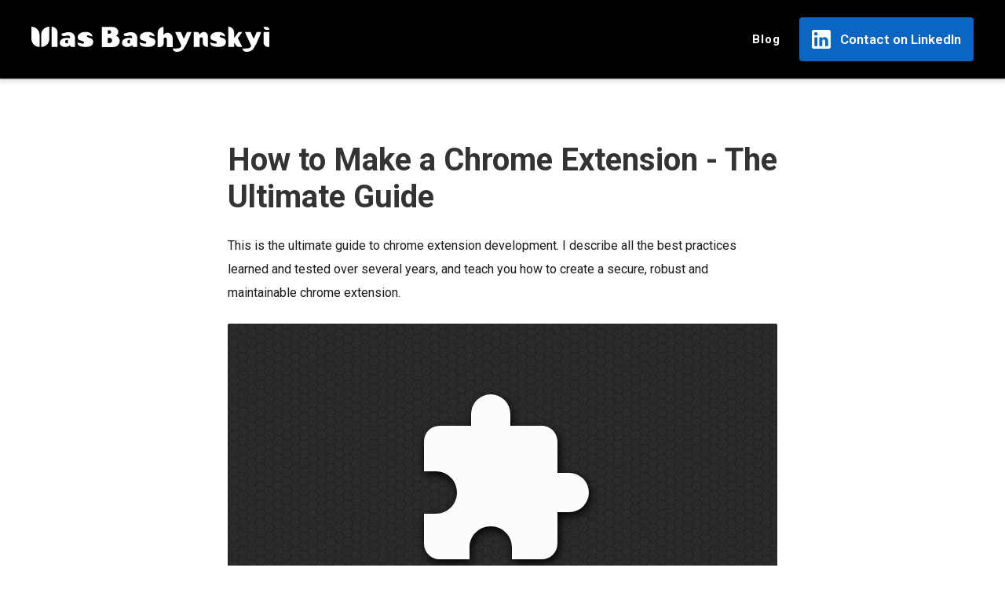

--- FILE ---
content_type: text/html; charset=utf-8
request_url: https://bashvlas.com/blog/how-to-make-a-chrome-extension
body_size: 5433
content:
<!DOCTYPE html><html lang=en><head><meta name=viewport content="width=device-width,initial-scale=1"><meta charset=utf-8><link rel=canonical href=https://bashvlas.com/blog/how-to-make-a-chrome-extension><title>How to Make a Chrome Extension - The Ultimate Guide</title><link rel=stylesheet href=/static/website.css><link rel=stylesheet href=/common/website.css><link rel=stylesheet href="https://fonts.googleapis.com/css?family=Roboto:400,500,600,700,800&display=swap"><link rel=stylesheet href=https://cdnjs.cloudflare.com/ajax/libs/highlight.js/11.8.0/styles/default.min.css><link rel=icon type=image/png href=/favicon.png><meta name=description content="This is the ultimate guide to chrome extension development. I describe all the best practices learned and tested over several years, and teach you how to create a secure, robust and maintainable chrome extension."><meta name=keywords content="how to make a chrome extension, how to create chrome extension, how to build a chrome extension, how to develop chrome extension, chrome extension development, how to make a browser extension"><!-- Google Ads tracking --><!-- Google tag (gtag.js) --><script async src="https://www.googletagmanager.com/gtag/js?id=AW-937446870"></script><script>window.dataLayer = window.dataLayer || []; function gtag() { dataLayer.push(arguments); } gtag('js', new Date()); gtag('config', 'AW-937446870');</script><!--  --></head><body><header class=visible><div class=content><div class="icon menu" data-onclick=menu_open><svg viewBox="0 0 24 24"><path d=M3,6H21V8H3V6M3,11H21V13H3V11M3,16H21V18H3V16Z /></svg></div><a class=header-link href=https://bashvlas.com/ ><img class=logo-big src=/static/img/logo-big.svg> <img class=logo-small src=/static/img/logo-small.svg></a><div class=flex_grow></div><nav><a href=/blog class=nav-link>Blog</a> <a href=https://www.linkedin.com/in/bashvlas/ target=_blank class="cta-linkedin nav-cta"><svg xmlns=http://www.w3.org/2000/svg viewBox="0 0 24 24"><path d="M 21.333333,0 A 2.6666667,2.6666667 0 0 1 24,2.6666667 V 21.333333 A 2.6666667,2.6666667 0 0 1 21.333333,24 H 2.6666667 A 2.6666667,2.6666667 0 0 1 0,21.333333 V 2.6666667 A 2.6666667,2.6666667 0 0 1 2.6666667,0 H 21.333333 M 20.666667,20.666667 V 13.6 A 4.3466667,4.3466667 0 0 0 16.32,9.253333 c -1.133333,0 -2.453333,0.693334 -3.093333,1.733334 v -1.48 h -3.72 v 11.16 h 3.72 v -6.573334 c 0,-1.026666 0.826666,-1.866666 1.853333,-1.866666 a 1.8666667,1.8666667 0 0 1 1.866667,1.866666 v 6.573334 h 3.72 M 5.1733333,7.413333 A 2.24,2.24 0 0 0 7.413333,5.1733333 C 7.413333,3.9333333 6.4133333,2.92 5.1733333,2.92 A 2.2533333,2.2533333 0 0 0 2.92,5.1733333 c 0,1.24 1.0133333,2.2399997 2.2533333,2.2399997 M 7.026667,20.666667 v -11.16 H 3.3333333 v 11.16 z" id=path1 style=stroke-width:1.33333 /></svg> Contact on LinkedIn</a></nav></div></header><main class=blog_post><article><h1>How to Make a Chrome Extension - The Ultimate Guide</h1><p>This is the ultimate guide to chrome extension development. I describe all the best practices learned and tested over several years, and teach you how to create a secure, robust and maintainable chrome extension.</p><div class=article_banner><img src=/blog/how-to-make-a-chrome-extension/icon.svg></div><h2>Think of chrome extensions as containers for web apps</h2><p>Yes, chrome extensions can be more powerful and have features that websites can't have ( like closing/opening tabs, accessing content from other websites, changing how a webpage looks ). But most of the time, the most complex and time-consuming part of creating a chrome extension is designing a user interface in a form of a popup or an overlay. That is all done with familiar to you technologies like JavaScript, HTML and CSS.</p><img class=image src=/blog/how-to-make-a-chrome-extension/chrome-extension-development-meme.jpg><h2>Learning by example</h2><p>To teach you the basics of chrome extension development, in this guide we will develop a plugin from start to end and then publish it in <a href=https://chrome.google.com/webstore/category/extensions>Chrome Web Store</a>.</p><p>Here is the idea for the addon: a quick reference for the chrome extension APIs. Right now it can find it <a href=https://developers.chrome.com/extensions/api_index>here</a>. We will be moving that page and all it's child pages into a smaller and simpler UI for faster reference.</p><h2>Installing the extension</h2><p>Enough of the theory already, let's get our hands dirty :) In the process of this tutorial, we will be improving this extension, building upon it, until we have a finished product. You can download the starting here: <a href=https://github.com/bashvlas/chrome-extension-api-reference>https://github.com/bashvlas/chrome-extension-api-reference</a>. After downloading the zip file, please follow steps in this article to <a href=https://bashvlas.com/blog/install-chrome-extension-in-developer-mode>install the chrome extension in developer mode</a>. "Developer mode" is meant for programmers who are working on chrome extensions, it allows us to test plugins locally. After following the steps - you should see a new icon in the top right of your browser window:</p><img class=image src=/blog/how-to-make-a-chrome-extension/browser-action-icon-example.png><p>When you click on the icon - you will see a popup:</p><img class=image src=/blog/how-to-make-a-chrome-extension/browser-action-popup-example.png><p>Congratulations, installation is complete!</p><h2>Understanding file structure</h2><p>Here is the full directory structure of the folder that you downloaded and installed:</p><code class=pre>|-- scr |-- manifest.json |-- lib |-- vue.min.js |-- img |-- logo_32.png |-- logo_128.png |-- pages |-- popup |-- index.html |-- main.js |-- style.css</code><h3>/manifest.json</h3><code class=pre>{ "manifest_version": 2, "name": "Chrome Extension API Reference", "version": "1.0.0", "description": "This extension provides a simple and quick reference for chrome extension APIs, methods and properties.", "icons": { "128": "/img/logo.png" }, "browser_action": { "default_icon": "/img/logo_32.png", "default_popup": "/pages/popup/index.html" } }</code><p><code class="inline first">/manifest.json</code> is the main file of our extension. It declares the name of the plugin, description, logos, icons, which permissions are required, what scripts will be executed and on which websites.</p><h3>/lib</h3><p><code class="inline first">/lib</code> is the folder that contains external libraries used by our extension. In this example it has only one file - <code class=inline>vue.min.js</code> ( a UI framework ). But you could potentially keep other library files there like jQuery or moment.js.</p><h3>/img</h3><p><code class="inline first">/img</code> is the folder that contains images used by our extension.</p><h3>/img/logo_32.png</h3><p><code class="inline first">/img/logo_32.png</code> is the icon used by chrome on the <code class=inline>chrome://extensions/</code> page:</p><p><img class=image src=/blog/how-to-make-a-chrome-extension/browser-action-icon-example.png></p><h3>/img/logo_128.png</h3><p><code class="inline first">/img/logo_128.png</code> is the icon used by chrome on this page:</p><p><img class=image src=/blog/how-to-make-a-chrome-extension/chrome-extensions-page-example.png></p><p><code class="inline first">/img</code> is the folder that contains images used by our extension.</p><h3>/pages</h3><p><code class="inline first">/pages</code> is the directory for specific pages in our extension. In this example it has only one page - <code class=inline>popup</code>, this will be a page that is displayed when a user clicks on the browser action icon in the top right of his window. If your chrome extension needs other pages, like settings, or an admin dashboard - you can put them here.</p><h3>/pages/popup</h3><p>This folder contains HTML, CSS and JavaScript files for our popup.</p><h3>/pages/popup/index.html</h3><code class=pre>&lt;!DOCTYPE html&gt; &lt;html lang=&quot;en&quot; &gt; &lt;head&gt; &lt;meta charset=&quot;utf-8&quot;&gt; &lt;link rel = &quot;stylesheet&quot; href = &quot;style.css&quot; &gt; &lt;/head&gt; &lt;body&gt; &lt;div&gt; example text &lt;/div&gt; &lt;div id = &quot;script&quot; hidden &gt; &lt;script src = &quot;main.js&quot; &gt;&lt;/script&gt; &lt;/div&gt; &lt;/body&gt; &lt;/html&gt;</code><p>This is the page that is displayed in our popup. As you can see, this is a very basic HTML page, nothing complicated.</p><h3>/pages/popup/style.css</h3><code class=pre>html, body { width: 420px; height: 420px; margin: 0px; } div { padding: 24px; }</code><p>This is the file with styles for our popup. On line 7 of <code class=inline>index.html</code> you can see a link to this file.</p><h3>/pages/popup/main.js</h3><p>This file is currently empty, but if you wanted to add event listeners for buttons, or make AJAX requests - you would do that here.</p><h3>It's simple, right ?</h3><code class=pre>|-- scr |-- manifest.json |-- lib |-- vue.min.js |-- img |-- logo_32.png |-- logo_128.png |-- pages |-- popup |-- index.html |-- main.js |-- style.css</code><h2>Developing the browser action popup</h2><p>Browser action popup is a small webpage that is opened when you click on the extension icon. Here is an example:</p><img class=image src=/blog/how-to-make-a-chrome-extension/browser-action-popup-example.png><p>That is the most important part of the extension and it is very versatile. You could put anything there:</p><p>A timer / productivity app:</p><div class=image_container><img src=/blog/pomodoro-chrome-extension/1.png style="width: 100%; max-width: 420px"></div><p>A UI that shows promo codes for the current website:</p><div class=image_container><img src=/blog/how-to-make-a-chrome-extension/honey-popup.png style="width: 100%; max-width: 360px"></div><p>You can even put inside an iframe that shows a page from your website. This is a little known hack that can save you a lot of time and money :)</p><p>Here is an example with an iframe from example.com</p><div class=image_container><img src=/blog/how-to-make-a-chrome-extension/example-iframe-popup.png style="width: 100%; max-width: 420px"></div><p>But we are building a plugin that will contain the chrome extension API reference. So we are putting this small interface inside:</p><div class=image_container><img src=/blog/how-to-make-a-chrome-extension/chrome-extension-api-reference-popup.gif style="width: 100%; max-width: 520px"></div><p>Here is the extension's file structure after I created the application inside the popup:</p><code class=pre>|-- scr |-- manifest.json |-- lib |-- vue.min.js |-- img |-- logo_32.png |-- logo_128.png |-- pages |-- popup |-- index.html |-- main.js |-- style.css |-- main_item_arr.json</code><p>A new file was created - <code class=inline>main_item_arr.json</code> - it contains information about chrome APIs. This file was generated by a different chrome extension that scraped this page: <a href=https://developers.chrome.com/extensions/api_index>api_index</a> ( I show how to build it later );</p><p>I also added this line to <code class=inline>manifest.json</code>:</p><code class=pre>"content_security_policy": "script-src 'self' 'unsafe-eval'; object-src 'self'"</code><p>This will allow us to use Vue.js</p><p>I also updated all the files in the <code class=inline>/pages/popup</code> folder. Now it contains a small web app instead of nothing. I will not go into the details of how that app works, because this is not a small web app tutorial :)</p><h2>Creating a second chrome extension that scrapes information about APIs</h2><p>Here is a simple script that scrapes the chrome extension documentation. Go to this url: <a href=https://developers.chrome.com/extensions/api_index>api_index</a>, open developer console, and execute this script:</p><!-- prettier-ignore --><pre class="lang-js s-code-block"><code class="hljs language-javascript">(<span class=hljs-keyword>async</span> <span class=hljs-keyword>function</span> (<span class=hljs-params></span>) {
  <span class=hljs-keyword>function</span> <span class="hljs-title function_">download_string</span>(<span class=hljs-params>file_name, str</span>) {
    <span class=hljs-keyword>var</span> blob = <span class=hljs-keyword>new</span> <span class="hljs-title class_">Blob</span>([str]);
    <span class=hljs-keyword>var</span> url = <span class="hljs-variable constant_">URL</span>.<span class="hljs-title function_">createObjectURL</span>(blob);
    <span class=hljs-keyword>var</span> link = <span class="hljs-variable language_">document</span>.<span class="hljs-title function_">createElement</span>(<span class=hljs-string>&quot;a&quot;</span>);
    link.<span class=hljs-property>download</span> = file_name;
    link.<span class=hljs-property>href</span> = url;
    <span class="hljs-variable language_">document</span>.<span class=hljs-property>body</span>.<span class="hljs-title function_">appendChild</span>(link);
    link.<span class="hljs-title function_">click</span>();
    <span class="hljs-variable language_">document</span>.<span class=hljs-property>body</span>.<span class="hljs-title function_">removeChild</span>(link);
    <span class=hljs-keyword>delete</span> link;
    <span class="hljs-variable constant_">URL</span>.<span class="hljs-title function_">revokeObjectURL</span>(url);
  }
  <span class=hljs-keyword>function</span> <span class="hljs-title function_">normalize_links</span>(<span class=hljs-params>element</span>) {
    <span class=hljs-keyword>var</span> link_arr = element.<span class="hljs-title function_">querySelectorAll</span>(<span class=hljs-string>&quot;a&quot;</span>);
    <span class=hljs-keyword>for</span> (<span class=hljs-keyword>var</span> i = link_arr.<span class=hljs-property>length</span>; i--; ) {
      link_arr[i].<span class=hljs-property>href</span> = link_arr[i].<span class=hljs-property>href</span>;
      link_arr[i].<span class=hljs-property>target</span> = <span class=hljs-string>&quot;_blank&quot;</span>;
    }
  }
  <span class=hljs-keyword>function</span> <span class="hljs-title function_">wait</span>(<span class=hljs-params>time</span>) {
    <span class=hljs-keyword>return</span> <span class=hljs-keyword>new</span> <span class="hljs-title class_">Promise</span>(<span class=hljs-keyword>function</span> (<span class=hljs-params>resolve</span>) {
      <span class=hljs-built_in>setTimeout</span>(resolve, time);
    });
  }
  <span class=hljs-keyword>function</span> <span class="hljs-title function_">get_description</span>(<span class=hljs-params>element</span>) {
    <span class=hljs-keyword>var</span> p_list = element.<span class="hljs-title function_">querySelectorAll</span>(<span class=hljs-string>&quot;:scope&gt;p, :scope&gt;code&quot;</span>);
    <span class=hljs-keyword>if</span> (p_list.<span class=hljs-property>length</span> &gt; <span class=hljs-number>0</span>) {
      <span class=hljs-keyword>var</span> html = <span class=hljs-string>&quot;&quot;</span>;
      <span class=hljs-keyword>for</span> (<span class=hljs-keyword>var</span> i = <span class=hljs-number>0</span>; i &lt; p_list.<span class=hljs-property>length</span>; i++) {
        html += p_list[i].<span class=hljs-property>outerHTML</span>;
      }
      <span class=hljs-keyword>return</span> <span class=hljs-string>`
<span class=hljs-subst>${html}</span>
`</span>;
    } <span class=hljs-keyword>else</span> {
      <span class=hljs-keyword>return</span> <span class=hljs-literal>null</span>;
    }
  }
  <span class=hljs-keyword>function</span> <span class="hljs-title function_">table_to_item_data_arr</span>(<span class=hljs-params>table</span>) {
    <span class=hljs-keyword>var</span> item_data_arr = [];
    <span class=hljs-keyword>for</span> (<span class=hljs-keyword>var</span> i = <span class=hljs-number>0</span>; i &lt; table.<span class=hljs-property>rows</span>.<span class=hljs-property>length</span>; i++) {
      <span class=hljs-keyword>if</span> (table.<span class=hljs-property>rows</span>[i].<span class=hljs-property>cells</span>.<span class=hljs-property>length</span> &gt; <span class=hljs-number>1</span>) {
        <span class=hljs-keyword>var</span> item_data = {};
        item_data.<span class=hljs-property>type</span> = table.<span class=hljs-property>rows</span>[i].<span class=hljs-property>cells</span>[<span class=hljs-number>0</span>].<span class=hljs-property>innerHTML</span>.<span class="hljs-title function_">trim</span>();
        item_data.<span class=hljs-property>name</span> = table.<span class=hljs-property>rows</span>[i].<span class=hljs-property>cells</span>[<span class=hljs-number>1</span>].<span class=hljs-property>innerText</span>.<span class="hljs-title function_">trim</span>();
        item_data.<span class=hljs-property>description</span> = <span class="hljs-title function_">get_description</span>(table.<span class=hljs-property>rows</span>[i].<span class=hljs-property>cells</span>[<span class=hljs-number>2</span>]);
        <span class=hljs-keyword>if</span> (item_data.<span class=hljs-property>type</span> === <span class=hljs-string>&quot;object&quot;</span> || item_data.<span class=hljs-property>type</span> === <span class=hljs-string>&quot;function&quot;</span>) {
          <span class=hljs-keyword>var</span> child_table = table.<span class=hljs-property>rows</span>[i].<span class=hljs-property>cells</span>[<span class=hljs-number>2</span>].<span class="hljs-title function_">querySelector</span>(<span class=hljs-string>&quot;:scope&gt;table&quot;</span>);
          <span class=hljs-keyword>if</span> (child_table) {
            item_data.<span class=hljs-property>item_data_arr</span> = <span class="hljs-title function_">table_to_item_data_arr</span>(child_table);
          }
        }
        item_data_arr.<span class="hljs-title function_">push</span>(item_data);
      }
    }
    <span class=hljs-keyword>return</span> item_data_arr;
  }
  <span class=hljs-keyword>function</span> <span class="hljs-title function_">method_header_to_item_data</span>(<span class=hljs-params>header</span>) {
    <span class=hljs-keyword>var</span> item_data = {};
    item_data.<span class=hljs-property>name</span> = header.<span class=hljs-property>parentElement</span>.<span class="hljs-title function_">querySelector</span>(<span class=hljs-string>&quot;h3&quot;</span>).<span class=hljs-property>innerText</span>.<span class="hljs-title function_">trim</span>();
    item_data.<span class=hljs-property>description</span> = <span class="hljs-title function_">get_description</span>(header.<span class=hljs-property>parentElement</span>.<span class="hljs-title function_">querySelector</span>(<span class=hljs-string>&quot;.description&quot;</span>));
    <span class="hljs-variable language_">console</span>.<span class="hljs-title function_">log</span>(item_data.<span class=hljs-property>name</span>);
    <span class=hljs-keyword>var</span> table = header.<span class=hljs-property>parentElement</span>.<span class="hljs-title function_">querySelector</span>(<span class=hljs-string>&quot;.description&gt;table&quot;</span>);
    <span class=hljs-keyword>if</span> (table) {
      item_data.<span class=hljs-property>item_data_arr</span> = <span class="hljs-title function_">table_to_item_data_arr</span>(table);
    }
    <span class=hljs-keyword>return</span> item_data;
  }
  <span class=hljs-keyword>async</span> <span class=hljs-keyword>function</span> <span class="hljs-title function_">url_to_item_data_arr</span>(<span class=hljs-params>url</span>) {
    <span class=hljs-keyword>var</span> response = <span class=hljs-keyword>await</span> <span class="hljs-title function_">fetch</span>(url);
    <span class=hljs-keyword>var</span> html = <span class=hljs-keyword>await</span> response.<span class="hljs-title function_">text</span>();
    <span class=hljs-keyword>var</span> parser = <span class=hljs-keyword>new</span> <span class="hljs-title class_">DOMParser</span>();
    <span class=hljs-keyword>var</span> doc = parser.<span class="hljs-title function_">parseFromString</span>(html, <span class=hljs-string>&quot;text/html&quot;</span>);
    <span class="hljs-title function_">normalize_links</span>(doc);
    <span class=hljs-keyword>var</span> item_data_arr = [];
    <span class=hljs-keyword>var</span> method_header_list = doc.<span class="hljs-title function_">querySelectorAll</span>(<span class=hljs-string>&quot;#methods~div&gt;h3[id*=method-]&quot;</span>);
    <span class=hljs-keyword>for</span> (<span class=hljs-keyword>var</span> i = <span class=hljs-number>0</span>; i &lt; method_header_list.<span class=hljs-property>length</span>; i++) {
      <span class=hljs-keyword>var</span> item_data = <span class="hljs-title function_">method_header_to_item_data</span>(method_header_list[i]);
      item_data_arr.<span class="hljs-title function_">push</span>(item_data);
    }
    <span class=hljs-keyword>return</span> item_data_arr;
  }
  <span class=hljs-keyword>async</span> <span class=hljs-keyword>function</span> <span class="hljs-title function_">get_main_item_data_arr</span>(<span class=hljs-params></span>) {
    <span class=hljs-keyword>var</span> rows = <span class="hljs-variable language_">document</span>.<span class="hljs-title function_">querySelector</span>(<span class=hljs-string>&quot;#stable_apis+p+table&quot;</span>).<span class=hljs-property>rows</span>;
    <span class=hljs-keyword>var</span> item_data_arr = [];
    <span class="hljs-title function_">normalize_links</span>(<span class="hljs-variable language_">document</span>);
    <span class=hljs-keyword>for</span> (<span class=hljs-keyword>var</span> i = <span class=hljs-number>1</span>; i &lt; rows.<span class=hljs-property>length</span>; i++) {
      <span class=hljs-keyword>if</span> (i &gt; <span class=hljs-number>1</span>) {
        <span class=hljs-keyword>await</span> <span class="hljs-title function_">wait</span>(<span class=hljs-number>5000</span>);
      }
      <span class=hljs-keyword>var</span> item_data = {};
      item_data.<span class=hljs-property>name</span> = rows[i].<span class=hljs-property>cells</span>[<span class=hljs-number>0</span>].<span class=hljs-property>innerText</span>.<span class="hljs-title function_">trim</span>();
      item_data.<span class=hljs-property>description</span> = rows[i].<span class=hljs-property>cells</span>[<span class=hljs-number>1</span>].<span class=hljs-property>innerHTML</span>;
      item_data.<span class=hljs-property>item_data_arr</span> = <span class=hljs-keyword>await</span> <span class="hljs-title function_">url_to_item_data_arr</span>(rows[i].<span class=hljs-property>cells</span>[<span class=hljs-number>0</span>].<span class="hljs-title function_">querySelector</span>(<span class=hljs-string>&quot;a&quot;</span>).<span class=hljs-property>href</span>);
      <span class="hljs-variable language_">console</span>.<span class="hljs-title function_">log</span>(item_data.<span class=hljs-property>name</span>, item_data);
      item_data_arr.<span class="hljs-title function_">push</span>(item_data);
    }
    <span class=hljs-keyword>return</span> item_data_arr;
  }
  <span class=hljs-keyword>var</span> item_data_arr = <span class=hljs-keyword>await</span> <span class="hljs-title function_">get_main_item_data_arr</span>();
  <span class="hljs-variable language_">console</span>.<span class="hljs-title function_">log</span>(item_data_arr);
  <span class="hljs-title function_">download_string</span>(<span class=hljs-string>&quot;main_item_arr.json&quot;</span>, <span class="hljs-title class_">JSON</span>.<span class="hljs-title function_">stringify</span>(item_data_arr));
})();
</code></pre><p>Executing this script will start the scraping process. Every 5 seconds a new url will be scraped and the result will be logged into the console. After everything was scraped - a file will be downloaded. We can use that file in our first extension.</p><h2>Packaging the scraping script inside of a chrome extension</h2><p>Let's create a small add-on that will scrape chrome extension APIs. All that it will do is ad a button to the context menu ( the menu that opens when you right click on a page ) and inject the script above into the current page when you click that button.</p><p>Here is the file structure of our new extension:</p><code class=pre>|-- scr |-- manifest.json |-- background.js |-- scraping_script.js</code><p>You can find it here: <a href=https://github.com/bashvlas/chrome-extension-api-scraper>chrome-extension-api-scraper</a> When you install the extension, go to this url: <a href=https://developers.chrome.com/extensions/api_index>api_index</a> and right click on the page - you will see this context menu pop up. It will have this item that says "Scrape Chrome Extension APIs":</p><img class=image src=/blog/how-to-make-a-chrome-extension/context-menu-item-example.png><p>Clicking on that icon will inject the script and scraping will start.</p><h2>Conclusion</h2><p>If you want to learn more about chrome extension development, then you should visit chrome's official <a href=https://developer.chrome.com/extensions/overview>extension documentation</a>. If you are interested in learning how to publish a chrome extension - check out my blog post about publishing the Pomodoro Chrome Extension: <a href=https://bashvlas.com/blog/pomodoro-chrome-extension>here</a>. Thank you for reading! Feel free to send me any questions you may have :)</p></article></main><div class="overlay contact status-idle" data-onclick=contact_cancel><div class=popup data-onclick=do_nothing><div class="form if-parent-idle"><label for=contact_name>Your Name:</label> <input id=contact_name name=name type=name> <label for=contact_email>Your Email:</label> <input id=contact_email name=email type=email> <label for=contact_message>Message:</label> <textarea id=contact_message name=message></textarea><div class=cta_button_container><div class=cta data-onclick=contact_submit>Submit</div><div class="cta dark" data-onclick=contact_cancel>Cancel</div></div></div><div class=if-parent-progress><img style="display: block;
          width: 140px;
          height: 140px;
          margin: 24px auto;
          filter: drop-shadow(1px 1px 9px rgba(0, 0, 0, 0.5));" src=/common/ripple.svg></div><div class=if-parent-success><div class=message-green>Thank you. Message sent successfully.</div><div class=cta data-onclick=contact_submit_continue>Continue</div></div></div></div><div class="overlay menu status-idle" data-onclick=menu_cancel><div class=popup data-onclick=do_nothing><ul><li><strong>Social media</strong></li><li><a href=https://www.linkedin.com/in/bashvlas>LinkedIn</a></li><li><a href=https://www.facebook.com/bashvlas>Facebook</a></li><li><a href=https://twitter.com/bashvlas>Twitter</a></li><li><a href=https://www.instagram.com/bashvlas>Instagram</a></li><li><a href=https://www.upwork.com/fl/bashvlas>Upwork</a></li></ul><svg data-onclick=menu_cancel class=close xmlns=http://www.w3.org/2000/svg viewBox="0 0 24 24"><path d=M19,6.41L17.59,5L12,10.59L6.41,5L5,6.41L10.59,12L5,17.59L6.41,19L12,13.41L17.59,19L19,17.59L13.41,12L19,6.41Z /></svg></div></div><div class="overlay video status-idle" data-onclick=video_cancel><div class=popup data-onclick=do_nothing><video controls src=https://storage.googleapis.com/chromane_cdn/signspaces/v/jostle.webm></video><svg data-onclick=video_cancel class=close xmlns=http://www.w3.org/2000/svg viewBox="0 0 24 24"><path d=M19,6.41L17.59,5L12,10.59L6.41,5L5,6.41L10.59,12L5,17.59L6.41,19L12,13.41L17.59,19L19,17.59L13.41,12L19,6.41Z /></svg></div></div><footer><nav><ul><li><strong>Main links</strong></li><!-- <li>
        <a href="/testimonials">Testimonials</a>
      </li>
      <li>
        <a href="/portfolio">Portfolio</a>
      </li> --><li><a href=/blog>Blog</a></li><li><a href=https://www.linkedin.com/in/bashvlas>Contact on LinkedIn</a></li></ul><ul><li><strong>Social media</strong></li><li><a href=https://www.linkedin.com/in/bashvlas>LinkedIn</a></li><li><a href=https://www.facebook.com/bashvlas>Facebook</a></li><li><a href=https://twitter.com/bashvlas>Twitter</a></li><li><a href=https://www.instagram.com/bashvlas>Instagram</a></li><li><a href=https://www.upwork.com/fl/bashvlas>Upwork</a></li></ul><ul><li><strong>Other links</strong></li><li><a href=https://chromane.com>Chrome Extension Development - Chromane</a></li><li><a href=https://bloomrecord.com>Unlimited Free Screen Recorder - Bloom</a></li><li><a href=https://bashvlas.com/hire-chrome-extension-developer>Hire Chrome Extension Developer</a></li></ul></nav><div style="color: rgba(255, 255, 255, 0.5); font-size: 13px">© 2025 Vlas Bashynskyi. All rights reserved.</div></footer><script src=/common/website.js></script></body></html>

--- FILE ---
content_type: text/css; charset=utf-8
request_url: https://bashvlas.com/static/website.css
body_size: -318
content:
:root,
:host {
  --color-primary: #010f0c;
  --gradient-primary: linear-gradient(150deg, #0f5213 -2.68%, #093518 116.81%);
}

.chromane-logo {
  height: 32px;
}


--- FILE ---
content_type: text/css; charset=utf-8
request_url: https://bashvlas.com/common/website.css
body_size: 4248
content:
/* layout */
html,
body {
  height: 100%;
  width: 100%;
  margin: 0px;
  padding: 0px;
  font-family: Roboto, sans-serif; }

body {
  display: flex;
  justify-content: flex-start;
  align-items: center;
  flex-direction: column; }

* {
  box-sizing: border-box;
  flex-shrink: 0;
  margin: 0px; }

.flex_grow {
  flex-grow: 1; }

/**/
/* header */
header {
  overflow: hidden;
  position: fixed;
  top: 0px;
  left: 0px;
  flex-shrink: 0;
  transition: height 0.2s ease;
  transform: translate(0%, -100%);
  transition: transform 0.2s ease; }
  header.visible {
    transform: translate(0%, 0%); }
  header svg.logo rect {
    fill: white; }
  header svg.logo path {
    fill: black; }
  header svg.logo.white {
    background-color: white;
    border-radius: 4px; }
  header svg.logo.white path {
    fill: black; }

/**/
/* blog */
/* blog_page */
.blog_page h1 {
  font-size: 40px;
  color: rgba(0, 0, 0, 0.8);
  margin-bottom: 24px; }

.blog_page h2 {
  margin-bottom: 24px;
  margin-top: 24px;
  padding: 0px;
  font-size: 30px;
  color: rgba(0, 0, 0, 0.8); }

.blog_page h3 {
  margin-bottom: 18px;
  margin-top: 18px;
  padding: 0px;
  font-size: 24px;
  color: rgba(0, 0, 0, 0.8); }

.blog_page p {
  width: 100%;
  font-size: 16px;
  line-height: 20px;
  color: rgba(0, 0, 0, 0.9); }

.blog_item_container {
  width: 100%;
  margin-bottom: 90px;
  display: flex;
  flex-wrap: wrap;
  justify-content: space-between;
  align-items: flex-start; }

.blog_item {
  width: 480px;
  margin-top: 90px; }

.blog_item a {
  text-decoration: none; }

.blog_item_banner {
  display: flex;
  justify-content: center;
  align-items: center;
  height: 200px;
  width: 100%;
  background-image: url(/static/img/patterns/dark-honeycomb.png);
  border-radius: 2px; }

.blog_item img {
  width: 120px;
  filter: drop-shadow(2px 4px 6px black); }

.blog_item img.wide {
  width: 240px; }

.blog_item h3 {
  margin-top: 18px;
  font-size: 20px;
  color: rgba(0, 0, 0, 0.8); }

.blog_item p {
  margin-top: 12px;
  font-size: 15px;
  color: rgba(0, 0, 0, 0.8);
  line-height: 24px; }

.blog_item .button {
  margin-top: 18px;
  font-size: 13px;
  width: 160px; }

@media only screen and (max-width: 1200px) {
  .blog_page section {
    align-items: center;
    width: 100%;
    max-width: 700px;
    padding: 50px 12px; }
  .blog_item_container {
    align-items: center;
    flex-direction: column;
    width: 100%;
    max-width: 700px; }
  .blog_item {
    width: 100%;
    max-width: 480px; } }

/**/
/* article */
article h1 {
  clear: both;
  margin-bottom: 24px;
  font-size: 40px;
  padding: 0px;
  color: rgba(0, 0, 0, 0.8); }

article h2 {
  clear: both;
  margin-bottom: 24px;
  margin-top: 24px;
  padding: 0px;
  font-size: 30px;
  color: rgba(0, 0, 0, 0.8); }

article h3 {
  clear: both;
  margin-bottom: 18px;
  margin-top: 18px;
  padding: 0px;
  font-size: 24px;
  color: rgba(0, 0, 0, 0.8); }

article h1,
article h2 {
  margin-bottom: 24px; }

article p {
  font-size: 16px;
  line-height: 30px;
  color: rgba(0, 0, 0, 0.9); }

article ul {
  margin: 12px 0px; }

article li {
  font-size: 16px;
  line-height: 30px;
  color: rgba(0, 0, 0, 0.9); }

article .article_banner {
  display: flex;
  justify-content: center;
  align-items: center;
  width: 100%;
  height: 400px;
  margin-bottom: 24px;
  margin-top: 24px;
  border: 1px solid rgba(0, 0, 0, 0.12);
  border-radius: 2px;
  background-image: url(/static/img/patterns/dark-honeycomb.png); }

article .article_banner img {
  width: 240px;
  filter: drop-shadow(2px 4px 6px black); }

article .article_banner img.wide {
  width: 360px; }

code {
  display: block;
  margin: 12px 0px;
  padding: 12px;
  border: 1px solid rgba(0, 0, 0, 0.12);
  background-color: rgba(0, 0, 0, 0.06);
  border-radius: 2px; }

code.inline {
  display: inline;
  margin: 0px 4px;
  padding: 2px 12px;
  font-family: Roboto, sans-serif; }

code.inline.first {
  margin-left: 0px; }

code.pre {
  white-space: pre-wrap;
  overflow: auto;
  tab-size: 4; }

.blog_post .p-img {
  float: left;
  width: 100px;
  height: 100px;
  margin: 0px 12px 24px 0px; }

.image {
  width: 100%;
  display: block;
  margin: 12px 0px;
  border: 1px solid rgba(0, 0, 0, 0.12);
  border-radius: 2px; }

.blog_post iframe.video {
  width: 100%;
  aspect-ratio: 1920 / 1080;
  border-radius: 4px;
  overflow: hidden; }

.iframe_video {
  width: 100%;
  aspect-ratio: 1920 / 1080;
  border-radius: 4px;
  overflow: hidden; }

.image_container {
  display: flex;
  justify-content: center;
  align-items: center;
  width: 100%;
  margin: 12px 0px;
  padding: 24px;
  border: 1px solid rgba(0, 0, 0, 0.12);
  border-radius: 2px; }

.image_container img {
  border-radius: 2px;
  box-shadow: 0 3px 6px rgba(0, 0, 0, 0.16), 0 3px 6px rgba(0, 0, 0, 0.23); }

/* youtube_video_container */
.youtube_video_container {
  overflow: hidden;
  width: 100%;
  height: 400px;
  margin: 12px 0px;
  border: 1px solid rgba(0, 0, 0, 0.12);
  border-radius: 2px; }

.youtube_video_container iframe {
  border: none;
  height: 100%;
  width: 100%; }

/**/
/* main */
main {
  padding-top: 100px; }
  @media (max-width: 960px) {
    main {
      padding-top: 68px; } }

main.blog_post {
  width: 100%; }
  main.blog_post img {
    display: block; }

.blog_post article {
  width: 700px;
  margin: 80px 0px; }

article h1 {
  clear: both;
  margin-bottom: 24px;
  font-size: 40px;
  padding: 0px;
  color: rgba(0, 0, 0, 0.8); }

article h2 {
  clear: both;
  margin-bottom: 24px;
  margin-top: 24px;
  padding: 0px;
  font-size: 30px;
  color: rgba(0, 0, 0, 0.8); }

article h3 {
  clear: both;
  margin-bottom: 18px;
  margin-top: 18px;
  padding: 0px;
  font-size: 24px;
  color: rgba(0, 0, 0, 0.8); }

article h1,
article h2 {
  margin-bottom: 24px; }

article p {
  font-size: 16px;
  line-height: 30px;
  color: rgba(0, 0, 0, 0.9); }

article ul {
  margin: 12px 0px; }

article li {
  font-size: 16px;
  line-height: 30px;
  color: rgba(0, 0, 0, 0.9); }

article .article_banner img {
  width: 240px;
  filter: drop-shadow(2px 4px 6px black); }

article .article_banner img.wide {
  width: 360px; }

code {
  display: block;
  margin: 12px 0px;
  padding: 12px;
  border: 1px solid rgba(0, 0, 0, 0.12);
  background-color: rgba(0, 0, 0, 0.06);
  border-radius: 2px; }

code.inline {
  display: inline;
  margin: 0px 4px;
  padding: 2px 12px;
  font-family: Roboto, sans-serif; }

code.inline.first {
  margin-left: 0px; }

code.pre {
  white-space: pre-wrap;
  overflow: auto;
  tab-size: 4; }

.blog_post .p-img {
  float: left;
  width: 100px;
  height: 100px;
  margin: 0px 12px 24px 0px; }

.image {
  width: 100%;
  display: block;
  margin: 12px 0px;
  border: 1px solid rgba(0, 0, 0, 0.12);
  border-radius: 2px; }

.blog_post iframe.video {
  width: 100%;
  aspect-ratio: 1920 / 1080;
  border-radius: 2px;
  overflow: hidden; }

.image_container {
  display: flex;
  justify-content: center;
  align-items: center;
  width: 100%;
  margin: 12px 0px;
  padding: 24px;
  border: 1px solid rgba(0, 0, 0, 0.12);
  border-radius: 2px; }

.image_container img {
  border-radius: 2px;
  box-shadow: 0 3px 6px rgba(0, 0, 0, 0.16), 0 3px 6px rgba(0, 0, 0, 0.23); }

@media only screen and (max-width: 1200px) {
  article {
    width: 100%;
    padding: 0px 12px; }
  .blog_post article {
    width: 100%;
    padding: 0px 20px;
    margin: 20px 0px; }
  .blog_post article h1 {
    font-size: 28px;
    color: rgba(0, 0, 0, 0.8); }
  .blog_post article h2 {
    font-size: 24px;
    color: rgba(0, 0, 0, 0.8); }
  .blog_post article h3 {
    font-size: 18px;
    color: rgba(0, 0, 0, 0.8); } }

/**/
/**/
/* testimonials */
.testimonial-container {
  display: flex;
  flex-wrap: wrap;
  justify-content: center;
  align-items: flex-start;
  width: 100%; }

.testimonial {
  display: flex;
  flex-direction: column;
  justify-content: center;
  align-items: center;
  width: 340px;
  padding: 12px;
  padding-top: 24px; }

.testimonial-video {
  overflow: hidden;
  height: 180px;
  width: 100%;
  border-radius: 2px;
  border: 3px solid rgba(0, 0, 0, 0.12); }

.testimonial-video iframe {
  height: 100%;
  width: 100%;
  border: none; }

.testimonial-picture {
  overflow: hidden;
  border-radius: 100px;
  width: 100px;
  height: 100px;
  border: 3px solid rgba(0, 0, 0, 0.12);
  filter: grayscale(1); }

.testimonial-picture img {
  width: 100%;
  height: 100%; }

.testimonial-content {
  display: flex;
  flex-direction: column;
  flex-grow: 1; }

.testimonial-stars {
  text-align: center;
  font-size: 28px;
  margin-top: 12px;
  color: #867000; }

.testimonial-text {
  flex-grow: 1;
  font-style: italic;
  margin-top: 12px;
  line-height: 24px;
  color: rgba(0, 0, 0, 0.8); }

.testimonial-author {
  margin-top: 12px;
  font-size: 16px;
  font-weight: bold;
  color: rgba(0, 0, 0, 0.8); }

.testimonial-description {
  margin-top: 4px;
  font-weight: bold;
  font-size: 13px;
  color: rgba(0, 0, 0, 0.5); }

@media only screen and (max-width: 1200px) {
  .testimonial-container {
    flex-direction: column;
    align-items: center; }
  .testimonial {
    width: 100%;
    max-width: 340px; } }

/**/
/**/
/* general - section */
section,
header {
  display: flex;
  justify-content: center;
  align-items: center;
  flex-direction: column;
  width: 100%; }

main {
  display: flex;
  justify-content: flex-start;
  align-items: center;
  flex-direction: column;
  flex-grow: 1;
  width: 100%;
  min-height: 820px;
  margin-bottom: 120px; }

main.blog .article-container {
  width: 1050px; }
  main.blog .article-container article {
    width: 700px;
    margin: 80px 0px; }

p.section_text {
  font-size: 14px;
  line-height: 20px;
  color: rgba(0, 0, 0, 0.9); }

.about_section h1 {
  font-size: 40px;
  color: rgba(0, 0, 0, 0.8);
  margin-bottom: 24px; }

.about_section .button {
  margin-top: 12px; }

.main_picture_container {
  overflow: hidden;
  display: flex;
  justify-content: center;
  align-items: center;
  width: 402px;
  height: 600px;
  margin: 0px 40px 20px 0px; }

.main_picture {
  border: 1px solid black;
  border-radius: 2px;
  height: 100%;
  width: 100%; }

.about_text {
  display: flex;
  flex-direction: column;
  height: 600px;
  width: calc(1050px - 402px - 40px); }

.about_text .section_text {
  font-size: 16px;
  line-height: 30px; }

.brands_section > div {
  display: flex;
  align-items: center;
  justify-content: space-between;
  flex-wrap: wrap; }

/**/
/* button */
.button {
  display: flex;
  justify-content: center;
  align-items: center;
  min-width: 140px;
  height: 40px;
  border-radius: 2px;
  border: 1px solid rgba(0, 0, 0, 0.5);
  color: rgba(0, 0, 0, 0.8);
  text-transform: uppercase;
  cursor: pointer;
  letter-spacing: 1px;
  text-decoration: none; }

.button.white {
  border: 1px solid rgba(0, 0, 0, 0.12);
  background-color: white;
  color: black;
  font-weight: bold; }

.button.black {
  border: 1px solid rgba(0, 0, 0, 0.12);
  background-color: black;
  color: white;
  font-weight: bold; }

header .icon {
  display: none;
  justify-content: center;
  align-items: center;
  width: 32px;
  height: 32px;
  cursor: pointer; }
  header .icon svg {
    height: 24px;
    width: 24px;
    fill: white; }

header {
  z-index: 200;
  height: 100px;
  padding: 0px;
  background-color: black;
  color: white;
  box-shadow: 0 1px 2px 0 rgba(60, 64, 67, 0.3), 0 2px 6px 2px rgba(60, 64, 67, 0.15); }
  header .content {
    display: flex;
    justify-content: flex-start;
    align-items: center;
    flex-direction: row;
    width: 1248px;
    padding: 0px 24px; }
  header .header-link {
    display: flex;
    justify-content: flex-start;
    align-items: center;
    flex-direction: row;
    text-decoration: none;
    color: white; }
    header .header-link .logo-big {
      display: block;
      height: 32px;
      margin-right: 12px; }
    header .header-link .logo-small {
      display: none; }
  header nav {
    display: flex;
    flex-direction: row;
    justify-content: center;
    align-items: center; }
    header nav a,
    header nav span {
      margin-left: 24px;
      color: white;
      font-weight: bold;
      font-size: 15px;
      text-decoration: none;
      letter-spacing: 1px;
      cursor: pointer; }
  header .cta-linkedin {
    margin-left: 24px; }

@media only screen and (max-width: 1200px) {
  header .content {
    width: 100%; } }

@media only screen and (max-width: 900px) {
  header {
    height: calc(20px + 28px + 20px);
    padding: 0px; }
    header .content {
      width: 100%;
      height: 100%;
      padding: 12px; }
    header .header-link .logo-big {
      display: none; }
    header .header-link .logo-small {
      display: block;
      height: 20px; }
    header .cta-linkedin {
      height: 44px;
      padding: 0px 10px;
      margin: 0px; }
      header .cta-linkedin svg {
        display: block;
        width: 24px;
        height: 24px;
        fill: white;
        margin-right: 8px; }
  header .logo {
    height: 28px;
    margin-right: 8px; }
  header nav .nav-link {
    display: none; }
  header .icon.menu {
    display: none;
    margin-right: 12px; }
  header .icon.close {
    display: none; }
  header.expanded .icon.close {
    display: flex; }
  header.expanded .icon.menu {
    display: none; } }

@media only screen and (max-width: 900px) {
  /* about_section */
  .about_section h2 {
    font-size: 26px; }
  .about_section > div {
    flex-direction: column; }
  .main_picture_container {
    align-items: flex-start;
    height: 300px;
    width: 100%; }
  .main_picture {
    transform: translate(0px, -10%);
    height: auto;
    width: 100%;
    margin-top: 0px; }
  .about_section img {
    height: 400px; }
  .about_text {
    height: auto !important;
    width: 100%; }
  /**/
  section > div {
    width: 100%;
    padding: 0px 12px; }
  .form {
    width: 100%; }
  .main_picture {
    float: none; }
  .video_container {
    width: 85%;
    height: 200px; }
  .upwork_feedback {
    width: 350px;
    padding: 0px; }
  .short .upwork_feedback > li:nth-child(n) {
    display: none; }
  .short .upwork_feedback > li:nth-child(-n + 3) {
    display: block; }
  .long .upwork_feedback > li {
    display: block; } }

/* landing_page */
/* header */
header.landing_page {
  position: fixed;
  top: 0px;
  background-color: white;
  color: black; }

header.landing_page .h1_link {
  color: black; }

header.landing_page svg.logo rect {
  fill: #c0741d; }

header.landing_page svg.logo path {
  fill: white; }

/* section main */
section .main-video {
  display: block;
  width: 100%; }

section .main-video iframe {
  display: block;
  width: 640px;
  aspect-ratio: 1920/1080;
  outline: none;
  border: 1px solid rgba(0, 0, 0, 0.12);
  border-radius: 4px; }

@media (max-width: 960px) {
  section .main-video iframe {
    width: 100%;
    aspect-ratio: 1920/1080; } }

section .main-image {
  display: block;
  width: 100%; }
  section .main-image img {
    display: block;
    width: 640px;
    aspect-ratio: 1920/1440;
    outline: none;
    border: 1px solid rgba(0, 0, 0, 0.12);
    border-radius: 4px; }
  @media (max-width: 960px) {
    section .main-image .main-image img {
      width: 100%;
      aspect-ratio: 1920/1440; } }

section {
  width: 100%; }
  section .content {
    width: 1248px;
    padding: 48px 24px;
    align-items: flex-start; }
    @media (max-width: 1200px) {
      section .content {
        width: 100%;
        padding: 48px 12px; } }
    section .content .clients img {
      margin: 0px 24px 24px 0px; }
    section .content video {
      display: block;
      width: 100%;
      aspect-ratio: 1920/1080;
      border-radius: 4px;
      border: 1px solid rgba(0, 0, 0, 0.12);
      object-fit: cover; }
  section .content.two-columns {
    display: flex;
    flex-direction: row; }
  section .content.three-columns {
    display: grid;
    grid-template-columns: 1fr 1fr 1fr;
    grid-template-rows: 1fr;
    grid-column-gap: 24px; }
    @media (max-width: 1200px) {
      section .content.three-columns {
        grid-template-columns: 1fr; }
        section .content.three-columns .client-type-card {
          margin-bottom: 24px; } }
  section .client-type-card {
    padding: 0px 24px 24px 24px;
    border: 1px solid rgba(0, 0, 0, 0.12);
    border-radius: 4px; }
    section .client-type-card img {
      width: 100%;
      max-width: 320px; }
    section .client-type-card p {
      margin-bottom: 12px; }
    section .client-type-card:last-child {
      margin-right: 0px; }
  section h1 {
    max-width: 690px;
    margin-bottom: 12px;
    font-size: 52px;
    font-weight: 400;
    color: rgba(0, 0, 0, 0.75);
    font-weight: 700; }
  section h2 {
    max-width: 640px;
    font-size: 32px;
    color: rgba(0, 0, 0, 0.75);
    margin-bottom: 12px; }
  section p {
    max-width: 640px;
    font-size: 16px;
    color: rgba(0, 0, 0, 0.8);
    line-height: 24px; }
  section .content.underline {
    border-bottom: 1px solid rgba(0, 0, 0, 0.12); }
  section .content.wide {
    width: calc(100% - 24px); }
  section .content.padding-48-0 {
    padding: 48px 0px; }

@media only screen and (max-width: 1200px) {
  section.main {
    flex-direction: column;
    width: 100%;
    height: auto; }
  .landing_page section.main {
    margin-top: calc(68px + 15px); }
  section.main h1 {
    font-size: 36px; }
  section.main img {
    position: static;
    align-self: center;
    margin-top: 50px;
    max-width: 400px;
    width: 80%; } }

/**/
/**/
/* brands_section */
.brands_section {
  margin-top: 50px; }

@media only screen and (max-width: 1200px) {
  .brands_section > div {
    flex-direction: column; }
  .brands_section > div > img {
    margin-bottom: 20px; } }

/* youtube_video_container */
.landing_page .youtube_video_container {
  height: 500px;
  width: 800px;
  border-radius: 2px;
  border: 4px solid #c0741d; }

.landing_page .youtube_video_container iframe {
  border: none;
  width: 100%;
  height: 100%; }

/* mobile */
@media only screen and (max-width: 1200px) {
  .landing_page .youtube_video_container {
    width: 100%;
    height: 240px; } }

/**/
/**/
/* cta_button */
.cta_button {
  display: inline-block;
  background-color: #c0741d;
  color: white;
  font-weight: 600;
  padding: 20px 40px;
  border-radius: 2px;
  cursor: pointer;
  transition: background-color 0.2s ease;
  text-decoration: none;
  text-align: center; }

.cta_button:hover {
  background-color: #a46319; }

.cta_button.inverted {
  background-color: white;
  color: #c0741d; }

.cta_button.inverted:hover {
  background-color: white; }

.cta_button.dark {
  background-color: #6e6e6e;
  color: white; }

.cta_button.dark:hover {
  background-color: #5e5e5e; }

/**/
/* footer */
footer.landing_page {
  margin-top: 100px;
  background-color: #c0741d; }

footer {
  flex-shrink: 0;
  overflow: hidden;
  display: flex;
  justify-content: center;
  align-items: center;
  flex-direction: column;
  width: 100%;
  padding: 40px 0px;
  background-color: black; }

footer nav {
  display: flex;
  flex-direction: row;
  justify-content: center;
  align-items: flex-start;
  margin-bottom: 50px; }

footer nav strong {
  color: white;
  font-weight: bold;
  font-size: 16px; }

footer nav ul {
  display: flex;
  flex-direction: column;
  margin: 0px 50px;
  padding: 0px; }

footer nav li {
  margin-bottom: 4px; }

footer nav li:first-child {
  margin-bottom: 12px; }

footer nav a,
footer nav span {
  color: white;
  font-weight: 400;
  font-size: 14px;
  cursor: pointer;
  text-decoration: none; }

footer nav a:hover,
footer nav span:hover {
  text-decoration: underline; }

@media only screen and (max-width: 1200px) {
  footer nav {
    flex-direction: column; }
  footer nav ul {
    width: 100%;
    margin: 0px 0px 50px 0px; }
  footer nav li {
    margin-bottom: 12px; }
  footer nav li:first-child {
    margin-bottom: 24px; } }

/**/
/**/
/* overlay */
.overlay {
  position: fixed;
  z-index: 300;
  display: none;
  justify-content: center;
  align-items: center;
  top: 0px;
  left: 0px;
  width: 100%;
  height: 100%;
  background-color: rgba(0, 0, 0, 0.3); }
  .overlay.active {
    display: flex; }
  .overlay .popup {
    width: 474px;
    padding: 32px;
    background-color: #e7e9ea;
    border-radius: 2px;
    box-shadow: 0 3px 6px rgba(0, 0, 0, 0.16), 0 3px 6px rgba(0, 0, 0, 0.23); }
    .overlay .popup video {
      display: block;
      border-radius: 4px;
      width: 960px;
      aspect-ratio: 1920/1080;
      border: 1px solid rgba(0, 0, 0, 0.12);
      box-sizing: content-box; }
    .overlay .popup .form {
      justify-content: flex-start;
      align-items: flex-start;
      width: 100%; }
    .overlay .popup .popup label {
      margin-bottom: 8px;
      font-size: 13px;
      color: #4b4846; }
    .overlay .popup input {
      background-color: white;
      border: 1px solid rgba(0, 0, 0, 0.2);
      border-radius: 2px;
      height: 40px;
      width: 100%;
      margin-bottom: 12px;
      padding: 8px;
      font-size: 13px;
      font-family: Roboto, sans-serif; }
    .overlay .popup textarea {
      background-color: white;
      border: 1px solid rgba(0, 0, 0, 0.2);
      border-radius: 2px;
      height: 80px;
      min-height: 80px;
      width: 100%;
      max-width: 100%;
      min-width: 100%;
      margin-bottom: 24px;
      padding: 8px;
      font-size: 13px;
      font-family: Roboto, sans-serif; }
    .overlay .popup .cta_button_container {
      display: flex;
      justify-content: flex-start; }
    .overlay .popup .cta {
      margin-right: 16px; }
    .overlay .popup .form {
      display: flex;
      flex-direction: column;
      font-size: 15px; }
      .overlay .popup .form label {
        display: block;
        margin-bottom: 4px; }
  .overlay.video .popup {
    position: relative;
    width: fit-content; }
  .overlay.menu .popup {
    position: relative;
    width: fit-content; }
  .overlay .popup .close {
    position: absolute;
    width: 32px;
    height: 32px;
    padding: 6px;
    top: -16px;
    right: -16px;
    cursor: pointer;
    background-color: white;
    fill: rgba(0, 0, 0, 0.72);
    border-radius: 100px;
    box-shadow: 0 1px 3px rgba(0, 0, 0, 0.12), 0 1px 2px rgba(0, 0, 0, 0.24); }
  @media (max-width: 1200px) {
    .overlay.contact .popup {
      width: 90%;
      max-width: 474px; } }
  @media (max-width: 1200px) {
    .overlay.video .popup {
      width: 90%;
      padding: 12px; }
      .overlay.video .popup video {
        width: 100%; } }
  .overlay.contact .if-parent-idle,
  .overlay.contact .if-parent-progress,
  .overlay.contact .if-parent-success {
    display: none; }
  .overlay.contact.status-idle .if-parent-idle {
    display: block; }
  .overlay.contact.status-progress .if-parent-progress {
    display: block; }
  .overlay.contact.status-success .if-parent-success {
    display: block; }

/**/
/*landing page */
.landing_page {
  width: 100%; }

.landing_page > article {
  width: 100%; }

.landing_page-main_section {
  display: flex;
  justify-content: center;
  align-items: center;
  padding: 200px 0px;
  background: #f8f8f8;
  color: #43464b; }

.landing_page-main_section h1 {
  font-size: 80px;
  text-align: center; }

.landing_page-main_section p {
  max-width: 600px;
  font-size: 19px;
  text-align: center;
  color: rgba(0, 0, 0, 0.7); }

.landing_page-main_section form {
  display: flex; }

.landing_page-text_section {
  flex-direction: row; }

.landing_page-portfolio {
  background-color: white; }

@media only screen and (max-width: 1200px) {
  .landing_page-text_section {
    flex-direction: column; } }

.text_section-image {
  position: relative;
  width: 400px;
  height: 400px;
  overflow: hidden;
  border-radius: 400px; }

.text_section-image img {
  display: block;
  position: absolute;
  left: -150px; }

.main_section-text {
  max-width: 720px;
  margin-bottom: 24px; }

.main_section-text p {
  margin-bottom: 24px; }

.main_section-text .cta_button {
  margin-bottom: 48px; }

.landing_page-main_section input {
  height: 60px;
  padding: 0px 30px;
  background-color: white;
  border: none;
  outline: none; }

.cta {
  letter-spacing: 1px;
  height: 54px;
  padding: 0px 36px;
  background: var(--gradient-primary);
  border: none;
  outline: none;
  color: white;
  font-size: 16px;
  font-weight: bold;
  cursor: pointer;
  border-radius: 4px;
  box-shadow: 0 1px 3px rgba(0, 0, 0, 0.12), 0 1px 2px rgba(0, 0, 0, 0.24);
  transition: all 0.3s cubic-bezier(0.25, 0.8, 0.25, 1);
  text-transform: uppercase;
  display: flex;
  align-items: center;
  justify-content: center;
  width: fit-content;
  text-decoration: none; }
  .cta:hover {
    filter: brightness(0.8); }
  .cta.dark {
    filter: grayscale(1); }
    .cta.dark:hover {
      filter: grayscale(1) brightness(0.8); }

.cta-linkedin {
  letter-spacing: normal;
  height: 56px;
  padding: 0px 16px;
  background: #0a66c2;
  border: none;
  outline: none;
  color: white;
  font-size: 17px;
  font-weight: 600;
  border-radius: 4px;
  box-shadow: 0 1px 3px rgba(0, 0, 0, 0.12), 0 1px 2px rgba(0, 0, 0, 0.24);
  transition: all 0.3s cubic-bezier(0.25, 0.8, 0.25, 1);
  display: flex;
  align-items: center;
  justify-content: center;
  width: fit-content;
  text-decoration: none;
  cursor: pointer; }
  .cta-linkedin:hover {
    filter: brightness(0.8); }
  .cta-linkedin:active {
    filter: brightness(0.7); }
  .cta-linkedin svg {
    display: block;
    width: 24px;
    height: 24px;
    fill: white;
    margin-right: 12px; }

.buttons-h {
  display: flex; }
  .buttons-h .cta {
    margin-right: 8px; }
  .buttons-h .cta:last-child {
    margin-right: 0px; }

.landing_page-testimonials {
  background: #f8f8f8;
  padding: 100px 0px; }

/**/
.portfolio-content {
  display: flex;
  flex-direction: column;
  flex-grow: 1; }

.portfolio-tags {
  display: flex;
  margin-top: 4px; }

.tag {
  border-radius: 4px;
  padding: 4px 8px;
  margin: 8px 8px 0px 0px;
  background-color: #b9b9b9;
  font-weight: bold;
  font-size: 13px;
  letter-spacing: 0.5px;
  color: #222222; }

/*  */
/*  */
/*  */
.testimonial-container-hire .testimonial {
  position: relative;
  width: 280px;
  height: 160px;
  padding: 0px;
  cursor: pointer;
  border-radius: 4px;
  overflow: hidden;
  transition: all 0.2s ease;
  filter: brightness(1);
  border: 1px solid rgba(0, 0, 0, 0.12); }

.testimonial-container-hire .testimonial:hover {
  filter: brightness(0.8); }

.testimonial-container-hire .testimonial img {
  position: absolute;
  z-index: 100;
  top: 0px;
  left: 0px;
  width: 100%;
  height: 100%;
  object-fit: cover; }

.testimonial-container-hire .testimonial .shadow {
  position: absolute;
  z-index: 200;
  top: 0px;
  left: 0px;
  width: 100%;
  height: 100%;
  background: linear-gradient(0deg, #000000 -8.47%, rgba(0, 0, 0, 0) 18.31%); }

.testimonial-container-hire .testimonial svg {
  position: absolute;
  z-index: 300;
  top: 8px;
  left: 8px; }

.testimonial-container-hire .testimonial .stars {
  position: absolute;
  z-index: 300;
  padding: 4px;
  bottom: 0px;
  right: 0px;
  display: flex; }

.testimonial-container-hire .testimonial .stars svg {
  position: static;
  width: 24px;
  height: 24px;
  margin-left: 4px;
  fill: white; }

/*  */
.item-container .item {
  display: flex;
  flex-direction: column;
  position: relative;
  width: 282px;
  padding: 0px;
  border-radius: 4px;
  overflow: hidden;
  transition: all 0.2s ease;
  filter: brightness(1);
  border: 1px solid rgba(0, 0, 0, 0.12);
  text-decoration: none;
  color: black; }

.item-container .item-head {
  position: relative;
  display: block;
  width: 280px;
  height: 160px;
  padding: 0px;
  cursor: pointer;
  overflow: hidden;
  transition: all 0.2s ease;
  filter: brightness(1); }

.item-container .item-head:hover {
  filter: brightness(0.8); }

.item-container .item-body {
  display: flex;
  flex-direction: column;
  flex-grow: 1;
  position: relative;
  width: 100%;
  padding: 12px; }

.item-container .item-title {
  display: block;
  margin-bottom: 12px;
  font-size: 18px;
  color: rgba(0, 0, 0, 0.9);
  text-decoration: none;
  font-weight: 500;
  cursor: pointer; }
  .item-container .item-title:hover {
    text-decoration: underline; }

.item-container .item-text {
  margin-bottom: 12px;
  font-size: 15px;
  color: rgba(0, 0, 0, 0.8); }

.item-container .item-detail {
  font-size: 15px;
  color: rgba(0, 0, 0, 0.7); }

.item-container .item.example .icon {
  position: absolute;
  z-index: 9000;
  width: 124px;
  height: 124px;
  top: 50%;
  left: 50%;
  right: auto;
  bottom: auto;
  transform: translate(-50%, -50%); }

.item-container .item.example svg {
  top: 8px;
  left: 8px;
  right: auto;
  bottom: auto;
  border: 3px solid white;
  border-radius: 4px; }
  .item-container .item.example svg rect {
    display: none; }

.item-container .item img {
  position: absolute;
  z-index: 100;
  top: 0px;
  left: 0px;
  width: 100%;
  height: 100%;
  object-fit: cover; }
  .item-container .item img.icon {
    object-fit: contain; }

.item-container .item .shadow {
  position: absolute;
  z-index: 200;
  top: 0px;
  left: 0px;
  width: 100%;
  height: 100%;
  background: linear-gradient(0deg, #000000 -8.47%, rgba(0, 0, 0, 0) 18.31%); }

.item-container .item .background {
  position: absolute;
  z-index: 150;
  top: 0px;
  left: 0px;
  width: 100%;
  height: 100%; }

.item-container .item svg {
  position: absolute;
  z-index: 300;
  top: 8px;
  left: 8px; }

.item-container .item .stars {
  position: absolute;
  z-index: 300;
  padding: 4px;
  bottom: 0px;
  left: 0px;
  display: flex; }

.item-container .item .stars.right {
  left: auto;
  right: 0px; }

.item-container .item .users {
  position: absolute;
  z-index: 300;
  padding: 4px;
  bottom: 0px;
  right: 0px;
  display: flex;
  color: white;
  font-size: 16px;
  font-weight: 600; }

.item-container .item .stars svg {
  position: static;
  width: 24px;
  height: 24px;
  margin-right: 4px;
  fill: white; }

.item-container.testimonials {
  display: flex;
  justify-content: flex-start;
  flex-wrap: wrap; }
  .item-container.testimonials .item {
    margin: 0px 12px 12px 0px; }
  @media (max-width: 620px) {
    .item-container.testimonials .item-container {
      width: 100%; }
    .item-container.testimonials .item {
      aspect-ratio: 1920/1080;
      width: 100%;
      height: auto; }
    .item-container.testimonials .item-head {
      width: 100%;
      height: 100%; } }

.item-container.examples {
  width: 100%;
  display: flex;
  flex-wrap: wrap;
  justify-content: flex-start;
  gap: 0px; }
  .item-container.examples .item {
    width: calc(50% - 12px);
    margin: 0px 12px 12px 0px; }
    .item-container.examples .item .item-head {
      max-width: 640px;
      width: 100%;
      height: auto;
      aspect-ratio: 1280 / 800; }
    .item-container.examples .item .item-body {
      display: none;
      padding: 24px;
      max-width: 520px; }
    .item-container.examples .item .item-text {
      margin: 0px; }
  @media (max-width: 1200px) {
    .item-container.examples .item {
      max-width: 640px;
      width: 100%;
      margin-bottom: 12px; } }

.item-container.clients {
  width: 100%;
  display: flex;
  flex-wrap: wrap;
  justify-content: space-between;
  gap: 0px; }
  .item-container.clients .item {
    width: calc(33% - 12px);
    margin-bottom: 24px; }
    .item-container.clients .item .item-head {
      max-width: 640px;
      width: 100%;
      height: auto;
      aspect-ratio: 1280 / 800;
      cursor: default; }
      .item-container.clients .item .item-head:hover {
        filter: brightness(1); }
    .item-container.clients .item .item-title {
      cursor: default; }
      .item-container.clients .item .item-title:hover {
        text-decoration: none; }
    .item-container.clients .item .item-body {
      padding: 24px;
      max-width: 520px; }
    .item-container.clients .item .item-text {
      margin: 0px; }
  @media (max-width: 1200px) {
    .item-container.clients .item {
      max-width: 640px;
      width: 100%;
      margin-bottom: 12px; } }

.item-container.blog {
  display: flex;
  justify-content: flex-start;
  flex-wrap: wrap; }
  .item-container.blog .item {
    margin: 0px 12px 12px 0px; }
  @media (max-width: 620px) {
    .item-container.blog .item-container {
      width: 100%; }
    .item-container.blog .item {
      aspect-ratio: 1920/1080;
      width: 100%;
      height: auto; }
    .item-container.blog .item-head {
      width: 100%;
      height: 100%; } }

.item-container.promo-images {
  display: flex;
  justify-content: flex-start;
  flex-wrap: wrap; }
  .item-container.promo-images .item {
    width: 45%;
    margin: 0px 12px 12px 0px;
    aspect-ratio: 1280/800;
    border-radius: 4px;
    border: 1px solid rgba(0, 0, 0, 0.12); }
    .item-container.promo-images .item img {
      width: 100%;
      height: 100%; }
  @media (max-width: 620px) {
    .item-container.promo-images .item-container {
      width: 100%; }
    .item-container.promo-images .item {
      aspect-ratio: 1920/1080;
      width: 100%;
      height: auto; }
    .item-container.promo-images .item-head {
      width: 100%;
      height: 100%; } }

.message-green {
  background: #daffd8;
  border: 1px solid #1a4700;
  padding: 24px;
  border-radius: 4px;
  margin-bottom: 16px; }

section.wide.black {
  min-height: 240px;
  background-color: rgba(21, 20, 27, 0.95);
  color: #fdfdfd; }
  section.wide.black h2 {
    color: white; }

.hidden {
  display: none; }

.youtube-short {
  max-width: 370px;
  aspect-ratio: 1080 / 1920;
  width: 100%;
  border: 1px solid rgba(0, 0, 0, 0.12);
  border-radius: 4px;
  display: block;
  outline: none; }

article.blog-post h1 {
  font-size: 52px; }

article.blog-post p {
  margin-bottom: 12px; }

article.blog-post a {
  color: blue;
  text-decoration: underline;
  word-break: break-word; }

@media only screen and (max-width: 560px) {
  article.blog-post h1 {
    font-size: 42px;
    line-height: 45px; } }

.youtube-short-container {
  display: flex;
  flex-direction: row;
  gap: 24px;
  align-items: flex-start; }
  .youtube-short-container h2:first-child {
    margin-top: 0px; }
  .youtube-short-container .youtube-short {
    max-width: 420px;
    aspect-ratio: 1080 / 1920;
    width: 100%;
    border: 1px solid rgba(0, 0, 0, 0.12);
    border-radius: 4px;
    display: block;
    outline: none; }
  .youtube-short-container .youtube-short-text {
    max-width: 620px;
    flex: auto; }
  @media screen and (max-width: 840px) {
    .youtube-short-container {
      display: flex;
      flex-direction: column; }
      .youtube-short-container .youtube-short-text {
        max-width: 100%;
        flex: auto; } }
  @media screen and (max-width: 560px) {
    .youtube-short-container h1 {
      font-size: 42px; } }


--- FILE ---
content_type: text/javascript; charset=utf-8
request_url: https://bashvlas.com/common/website.js
body_size: 669
content:
function closest(element, selector) {
  if (element.matches(selector)) {
    return element;
  } else if (element.parentElement) {
    return closest(element.parentElement, selector);
  } else {
    return null;
  }
}

function submit_contact_form() {
  return fetch("https://us-central1-chromane.cloudfunctions.net/website_message", {
    method: "POST",
    mode: "cors",
    cache: "no-cache",
    headers: {
      "Content-Type": "application/json",
    },
    body: JSON.stringify({
      data: [
        {
          name: document.querySelector("#contact_name").value || "",
          email: document.querySelector("#contact_email").value || "",
          message: document.querySelector("#contact_message").value || "",
          sent_on: location.href,
          hostname: location.hostname,
          client_id: "website",
        },
      ],
    }),
  });
}
// show header when scrolling up
// hide header when scrolling down
{
  let scroll_y = window.scrollY;
  window.addEventListener("scroll", (event) => {
    let diff = window.scrollY - scroll_y;
    scroll_y = window.scrollY;
    if (diff < 0) {
      document.querySelector("header").classList.add("visible");
    } else {
      if (window.scrollY > 120) {
        document.querySelector("header").classList.remove("visible");
      }
    }
  });
}

function open_video(element) {
  //
  let chromane_video_id = element.dataset.chromane_video_id;
  let video_url = element.dataset.video_url;
  let chromane_video_poster = element.dataset.chromane_video_poster;
  //
  if (chromane_video_id) {
    video_url = `https://storage.googleapis.com/chromane_cdn/video/testimonial/${chromane_video_id}`;
  }
  //
  document.querySelector(".overlay.video video").setAttribute("src", video_url);
  document.querySelector(".overlay.video video").setAttribute("autoplay", "true");
  document.querySelector(".overlay.video video").setAttribute("poster", chromane_video_poster);
  //
  document.querySelector(".overlay.video").classList.remove("status-idle", "status-progress", "status-success");
  document.querySelector(".overlay.video").classList.add("status-idle");
  document.querySelector(".overlay.video").classList.add("active");
  //
}

document.body.addEventListener("click", async (event) => {
  var element = closest(event.target, "[data-onclick]");
  if (element) {
    var button_name = element.dataset.onclick;
    if (button_name) {
      if (button_name === "open_example") {
        if (element.dataset.action_link === "true") {
          window.open(element.dataset.link);
        } else if (element.dataset.action_video === "true") {
          open_video(element);
        }
      } else if (button_name === "open_video") {
        open_video(element);
      } else if (button_name === "video_cancel") {
        document.querySelector(".overlay.video").classList.remove("active");
        document.querySelector(".overlay.video video").setAttribute("src", "");
      } else if (button_name === "contact") {
        document.querySelector(".overlay.contact").classList.remove("status-idle", "status-progress", "status-success");
        document.querySelector(".overlay.contact").classList.add("status-idle");
        document.querySelector(".overlay.contact").classList.add("active");
      } else if (button_name === "contact_cancel") {
        document.querySelector(".overlay.contact").classList.remove("active");
      } else if (button_name === "contact_submit") {
        document.querySelector(".overlay.contact").classList.remove("status-idle", "status-progress", "status-success");
        document.querySelector(".overlay.contact").classList.add("status-progress");
        await submit_contact_form();
        document.querySelector(".overlay.contact").classList.remove("status-idle", "status-progress", "status-success");
        document.querySelector(".overlay.contact").classList.add("status-success");
      } else if (button_name === "contact_submit_continue") {
        document.querySelector(".overlay.contact").classList.remove("active");
      } else if (button_name === "menu_open") {
        document.querySelector(".overlay.menu").classList.remove("status-idle", "status-progress", "status-success");
        document.querySelector(".overlay.menu").classList.add("status-idle");
        document.querySelector(".overlay.menu").classList.add("active");
      } else if (button_name === "menu_cancel") {
        document.querySelector(".overlay.menu").classList.remove("active");
      } else if (button_name === "menu_close") {
        document.querySelector("header").classList.remove("expanded");
      } else if (button_name === "view_more") {
        element.parentElement.classList.remove("collapsed");
        element.parentElement.classList.add("expanded");
      } else if (button_name === "view_less") {
        element.parentElement.classList.remove("expanded");
        element.parentElement.classList.add("collapsed");
      }
    }
  }
});

document.querySelectorAll(".cta-linkedin").forEach((link) => {
  link.addEventListener("click", () => {
    try {
      gtag("event", "conversion", { send_to: "AW-937446870/gOLPCPjRqesaENabgb8D" });
    } catch (e) {
      console.log("error", error);
    }
  });
});

// for web recording pages
if (location.pathname.startsWith("/v/")) {
  let video_id = location.pathname.replace("/v/", "");
  let source = document.createElement("source");
  source.src = `https://storage.googleapis.com/chromane_cdn/video/rec/${video_id}.mp4`;
  document.querySelector("#chromane-video").appendChild(source);
}
//


--- FILE ---
content_type: image/svg+xml
request_url: https://bashvlas.com/common/ripple.svg
body_size: -150
content:
<?xml version="1.0" encoding="utf-8"?>
<svg xmlns="http://www.w3.org/2000/svg" xmlns:xlink="http://www.w3.org/1999/xlink" viewBox="0 0 100 100" preserveAspectRatio="xMidYMid">
<circle cx="50" cy="50" r="0" fill="none" stroke="#FFFFFF" stroke-width="3">
  <animate attributeName="r" repeatCount="indefinite" dur="1.5873015873015872s" values="0;40" keyTimes="0;1" keySplines="0 0.2 0.8 1" calcMode="spline" begin="0s"></animate>
  <animate attributeName="opacity" repeatCount="indefinite" dur="1.5873015873015872s" values="1;0" keyTimes="0;1" keySplines="0.2 0 0.8 1" calcMode="spline" begin="0s"></animate>
</circle><circle cx="50" cy="50" r="0" fill="none" stroke="#FFFFFF" stroke-width="3">
  <animate attributeName="r" repeatCount="indefinite" dur="1.5873015873015872s" values="0;40" keyTimes="0;1" keySplines="0 0.2 0.8 1" calcMode="spline" begin="-0.7936507936507936s"></animate>
  <animate attributeName="opacity" repeatCount="indefinite" dur="1.5873015873015872s" values="1;0" keyTimes="0;1" keySplines="0.2 0 0.8 1" calcMode="spline" begin="-0.7936507936507936s"></animate>
</circle>
<!-- [ldio] generated by https://loading.io/ --></svg>

--- FILE ---
content_type: image/svg+xml
request_url: https://bashvlas.com/static/img/logo-small.svg
body_size: 942
content:
<?xml version="1.0" encoding="UTF-8" standalone="no"?>
<svg
   width="393.202"
   height="129"
   viewBox="0 0 393.202 129"
   fill="none"
   version="1.1"
   id="svg16"
   sodipodi:docname="logo-small.svg"
   inkscape:version="1.3.2 (1:1.3.2+202311252150+091e20ef0f)"
   xmlns:inkscape="http://www.inkscape.org/namespaces/inkscape"
   xmlns:sodipodi="http://sodipodi.sourceforge.net/DTD/sodipodi-0.dtd"
   xmlns="http://www.w3.org/2000/svg"
   xmlns:svg="http://www.w3.org/2000/svg">
  <sodipodi:namedview
     id="namedview16"
     pagecolor="#50ac70"
     bordercolor="#666666"
     borderopacity="1.0"
     inkscape:showpageshadow="2"
     inkscape:pageopacity="0.0"
     inkscape:pagecheckerboard="0"
     inkscape:deskcolor="#d1d1d1"
     inkscape:zoom="0.48588255"
     inkscape:cx="587.59056"
     inkscape:cy="350.90785"
     inkscape:window-width="1920"
     inkscape:window-height="1043"
     inkscape:window-x="0"
     inkscape:window-y="0"
     inkscape:window-maximized="1"
     inkscape:current-layer="g16" />
  <g
     clip-path="url(#clip0_5_1191)"
     id="g16">
    <g
       id="g17"
       transform="scale(1.2403846)">
      <path
         fill-rule="evenodd"
         clip-rule="evenodd"
         d="M 42,42 C 42,18.804 23.196,0 0,0 v 62 c 0,23.196 18.804,42 42,42 z"
         fill="#ffffff"
         id="path1" />
      <path
         fill-rule="evenodd"
         clip-rule="evenodd"
         d="m 92,62 c 0,23.196 -18.804,42 -42,42 V 42 C 50,18.804 68.804,0 92,0 Z"
         fill="#ffffff"
         id="path2" />
      <path
         fill-rule="evenodd"
         clip-rule="evenodd"
         d="M 134,30 C 134,13.4315 120.569,0 104,0 v 104 h 30 z"
         fill="#ffffff"
         id="path3" />
      <path
         fill-rule="evenodd"
         clip-rule="evenodd"
         d="M 223.718,57.6737 C 223.718,42.2881 213.282,30.2787 198,28.5 c -12.887,-1.4999 -21.288,0.988 -34.538,4.9777 -3.536,1.065 -8.962,3.0222 -8.962,3.0222 0,0 0,10.0056 8,11.7801 4.548,1.0088 11.757,-0.6152 17.356,-1.8767 3.019,-0.68 5.569,-1.2546 6.983,-1.2546 4.131,0 7.088,1.0438 8.872,3.1313 1.878,2.0874 2.817,5.5033 2.817,10.2476 v 0.5694 c -5.633,-1.1387 -11.407,-1.708 -17.322,-1.708 -5.821,0 -11.313,0.7117 -16.476,2.135 -5.07,1.4232 -9.482,4.1275 -13.238,8.1127 -3.661,3.8903 -5.492,9.1565 -5.492,15.7985 0,6.5472 2.582,11.2184 7.745,15.0139 5.258,3.7009 11.595,5.5509 19.012,5.5509 10.702,0 19.152,-3.226 25.348,-9.6785 0,5.3453 4.333,9.6785 9.679,9.6785 H 224 c 0,0 -0.282,-28.5001 -0.282,-46.3263 z m -42.129,10.3262 h 5.25 v 17.5 h -5.25 c -4.832,0 -8.75,-3.9175 -8.75,-8.75 0,-4.8325 3.918,-8.75 8.75,-8.75 z"
         fill="#ffffff"
         id="path4" />
      <path
         fill-rule="evenodd"
         clip-rule="evenodd"
         d="m 266.695,75.9272 c 2.273,1.493 3.41,3.5458 3.41,6.1584 0,3.2658 -2.368,4.8987 -7.105,4.8987 -4.737,0 -27,-6.1584 -27,-6.1584 0,8.2727 5.091,16.5015 13.074,18.6741 8.613,2.344 19.79,4.5 26.926,4.5 27.379,0 41,-9.1777 41,-26.5332 0,-4.4788 -1.089,-8.1645 -3.268,-11.0571 -2.179,-2.9858 -4.832,-5.0853 -7.958,-6.2983 -3.127,-1.3063 -6.253,-2.3794 -9.379,-3.2192 -3.127,-0.9331 -5.779,-2.0061 -7.958,-3.2191 -2.179,-1.213 -3.269,-2.8459 -3.269,-4.8987 0,-3.0792 1.564,-4.6188 4.69,-4.6188 3.884,0.0933 23.305,6.4383 23.305,6.4383 0,-8.2994 -4.84,-13.7569 -12.163,-18.5939 -7.217,-4.767 -16.853,-5.2064 -25.5,-5 -18.984,0.453 -37.937,9.1777 -37.937,26.5331 0,4.3855 1.09,7.9313 3.269,10.6372 2.273,2.6127 5.021,4.4788 8.242,5.5986 3.221,1.0263 6.394,1.9594 9.521,2.7992 3.221,0.7465 5.921,1.8662 8.1,3.3591 z"
         fill="#ffffff"
         id="path5" />
    </g>
  </g>
  <defs
     id="defs16">
    <clipPath
       id="clip0_5_1191">
      <rect
         width="1221"
         height="129"
         fill="#ffffff"
         id="rect16"
         x="0"
         y="0" />
    </clipPath>
  </defs>
</svg>


--- FILE ---
content_type: image/svg+xml
request_url: https://bashvlas.com/static/img/logo-big.svg
body_size: 2462
content:
<svg width="1221" height="129" viewBox="0 0 1221 129" fill="none" xmlns="http://www.w3.org/2000/svg">
<g clip-path="url(#clip0_5_1191)">
<path fill-rule="evenodd" clip-rule="evenodd" d="M42 42C42 18.804 23.196 0 0 0V62C0 85.196 18.804 104 42 104V42Z" fill="white"/>
<path fill-rule="evenodd" clip-rule="evenodd" d="M92 62C92 85.196 73.196 104 50 104V42C50 18.804 68.804 0 92 0V62Z" fill="white"/>
<path fill-rule="evenodd" clip-rule="evenodd" d="M134 30C134 13.4315 120.569 0 104 0V104H134V30Z" fill="white"/>
<path fill-rule="evenodd" clip-rule="evenodd" d="M223.718 57.6737C223.718 42.2881 213.282 30.2787 198 28.5C185.113 27.0001 176.712 29.488 163.462 33.4777C159.926 34.5427 154.5 36.4999 154.5 36.4999C154.5 36.4999 154.5 46.5055 162.5 48.28C167.048 49.2888 174.257 47.6648 179.856 46.4033C182.875 45.7233 185.425 45.1487 186.839 45.1487C190.97 45.1487 193.927 46.1925 195.711 48.28C197.589 50.3674 198.528 53.7833 198.528 58.5276V59.097C192.895 57.9583 187.121 57.389 181.206 57.389C175.385 57.389 169.893 58.1007 164.73 59.524C159.66 60.9472 155.248 63.6515 151.492 67.6367C147.831 71.527 146 76.7932 146 83.4352C146 89.9824 148.582 94.6536 153.745 98.4491C159.003 102.15 165.34 104 172.757 104C183.459 104 191.909 100.774 198.105 94.3215C198.105 99.6668 202.438 104 207.784 104H224C224 104 223.718 75.4999 223.718 57.6737ZM181.589 67.9999H186.839V85.4999H181.589C176.757 85.4999 172.839 81.5824 172.839 76.7499C172.839 71.9174 176.757 67.9999 181.589 67.9999Z" fill="white"/>
<path fill-rule="evenodd" clip-rule="evenodd" d="M266.695 75.9272C268.968 77.4202 270.105 79.473 270.105 82.0856C270.105 85.3514 267.737 86.9843 263 86.9843C258.263 86.9843 236 80.8259 236 80.8259C236 89.0986 241.091 97.3274 249.074 99.5C257.687 101.844 268.864 104 276 104C303.379 104 317 94.8223 317 77.4668C317 72.988 315.911 69.3023 313.732 66.4097C311.553 63.4239 308.9 61.3244 305.774 60.1114C302.647 58.8051 299.521 57.732 296.395 56.8922C293.268 55.9591 290.616 54.8861 288.437 53.6731C286.258 52.4601 285.168 50.8272 285.168 48.7744C285.168 45.6952 286.732 44.1556 289.858 44.1556C293.742 44.2489 313.163 50.5939 313.163 50.5939C313.163 42.2945 308.323 36.837 301 32C293.783 27.233 284.147 26.7936 275.5 27C256.516 27.453 237.563 36.1777 237.563 53.5331C237.563 57.9186 238.653 61.4644 240.832 64.1703C243.105 66.783 245.853 68.6491 249.074 69.7689C252.295 70.7952 255.468 71.7283 258.595 72.5681C261.816 73.3146 264.516 74.4343 266.695 75.9272Z" fill="white"/>
<path fill-rule="evenodd" clip-rule="evenodd" d="M392 84.0574V57.0574H400.5C407.956 57.0574 414 63.1016 414 70.5574C414 78.0133 407.956 84.0574 400.5 84.0574H392ZM392 36.0574V18.0574H399.963C404.934 18.0574 408.963 22.0869 408.963 27.0574C408.963 32.028 404.934 36.0574 399.963 36.0574H392ZM383.954 1.05746C366.482 1.05746 362 1 362 1V105L392.409 105C393.582 105 394.919 105.013 396.42 105.027C401.647 105.076 408.858 105.144 418.054 104.762C429.891 104.172 438.674 100.73 444.404 94.4362C450.135 88.1421 453 80.6679 453 72.8986C453 66.7029 451.309 61.343 447.927 56.8192C444.639 52.2953 440.553 49.3449 435.668 47.9681C435.01 47.7714 434.682 47.4272 434.682 46.9355C434.682 46.3454 435.01 45.8537 435.668 45.4603C442.432 41.6248 445.813 35.6258 445.813 27.4631C445.813 20.7757 443.23 14.875 438.063 9.761C432.897 4.64705 426.932 1.94256 420.168 1.64752C413.498 1.25414 401.427 1.05746 383.954 1.05746Z" fill="white"/>
<path fill-rule="evenodd" clip-rule="evenodd" d="M542.718 57.6737C542.718 42.2881 532.282 30.2787 517 28.5C504.113 27.0001 495.712 29.488 482.462 33.4777C478.926 34.5427 473.5 36.4999 473.5 36.4999C473.5 36.4999 473.5 46.5055 481.5 48.28C486.048 49.2888 493.257 47.6648 498.856 46.4033C501.875 45.7233 504.425 45.1487 505.839 45.1487C509.97 45.1487 512.927 46.1925 514.711 48.28C516.589 50.3674 517.528 53.7833 517.528 58.5276V59.097C511.895 57.9583 506.121 57.389 500.206 57.389C494.385 57.389 488.893 58.1007 483.73 59.524C478.66 60.9472 474.248 63.6515 470.492 67.6367C466.831 71.527 465 76.7932 465 83.4352C465 89.9824 467.582 94.6536 472.745 98.4491C478.003 102.15 484.34 104 491.757 104C502.459 104 510.909 100.774 517.105 94.3215C517.105 99.6668 521.438 104 526.784 104H543C543 104 542.718 75.4999 542.718 57.6737ZM500.589 67.9999H505.839V85.4999H500.589C495.757 85.4999 491.839 81.5824 491.839 76.7499C491.839 71.9174 495.757 67.9999 500.589 67.9999Z" fill="white"/>
<path fill-rule="evenodd" clip-rule="evenodd" d="M585.695 75.9272C587.968 77.4202 589.105 79.473 589.105 82.0856C589.105 85.3514 586.737 86.9843 582 86.9843C577.263 86.9843 555 80.8259 555 80.8259C555 89.0986 560.091 97.3274 568.074 99.5C576.687 101.844 587.864 104 595 104C622.379 104 636 94.8223 636 77.4668C636 72.988 634.911 69.3023 632.732 66.4097C630.553 63.4239 627.9 61.3244 624.774 60.1114C621.647 58.8051 618.521 57.732 615.395 56.8922C612.268 55.9591 609.616 54.8861 607.437 53.6731C605.258 52.4601 604.168 50.8272 604.168 48.7744C604.168 45.6952 605.732 44.1556 608.858 44.1556C612.742 44.2489 632.163 50.5939 632.163 50.5939C632.163 42.2945 627.323 36.837 620 32C612.783 27.233 603.147 26.7936 594.5 27C575.516 27.453 556.563 36.1777 556.563 53.5331C556.563 57.9186 557.653 61.4644 559.832 64.1703C562.105 66.783 564.853 68.6491 568.074 69.7689C571.295 70.7952 574.468 71.7283 577.595 72.5681C580.816 73.3146 583.516 74.4343 585.695 75.9272Z" fill="white"/>
<path fill-rule="evenodd" clip-rule="evenodd" d="M648 31V105H658.016C669.402 105 678.632 95.77 678.632 84.3842V63.7684C678.725 61.1235 679.614 59.0926 681.298 57.6758C682.982 56.1644 684.854 55.4087 686.912 55.4087C689.064 55.4087 690.842 56.1172 692.246 57.5341C693.649 58.951 694.351 61.0763 694.351 63.9101V105H725V83.4632C725 76.3787 724.906 68.3497 724.719 59.376C724.626 50.4024 721.632 43.3651 715.737 38.2643C709.842 33.1635 706.753 31.4565 700 31C690.416 30.3522 685.298 34.5377 678 42V1C661.431 1 648 14.4315 648 31Z" fill="white"/>
<path fill-rule="evenodd" clip-rule="evenodd" d="M754.5 111C741.5 111.971 725 111.5 725 111.5C725.182 121.025 732.957 128.652 742.484 128.652H746.093C754.605 128.652 761.573 127.203 766.998 124.306C770.085 122.624 772.657 120.942 774.715 119.26C776.772 117.671 778.924 115.242 781.169 111.971C783.413 108.794 785.191 106.037 786.5 103.701C787.903 101.365 792.726 92.8545 796 86.5C797.686 83.3193 799.436 79.1153 801.562 74.01C803.683 68.9156 806.178 62.9238 809.355 56.1561C815.715 42.606 821 27 821 27H798.131L784.662 58.1185C784.1 59.2399 783.305 59.8006 782.277 59.8006C781.248 59.8006 780.453 59.2399 779.891 58.1185L766.843 27H737C737 27 755.5 66.5 767.5 92.8815C773 104.973 758.52 110.7 754.5 111Z" fill="white"/>
<path fill-rule="evenodd" clip-rule="evenodd" d="M879.156 81C879.117 93.6498 889.435 103.886 902.085 103.746L905 103.714V47.3503C905 36.1112 895.889 27 884.65 27C878.259 27 872.247 30.0115 868.028 34.812C866.539 36.5063 864.82 38.4035 862.899 40.4286V40.2857C862.261 32.5132 855.131 27 847.333 27H833V104H863.462V62.4286C863.462 59.7619 864.307 57.7143 865.996 56.2857C867.779 54.7619 869.702 54 871.767 54C873.925 54 875.708 54.7143 877.115 56.1429C878.523 57.5714 879.227 59.7143 879.227 62.5714L879.156 81Z" fill="white"/>
<path fill-rule="evenodd" clip-rule="evenodd" d="M947.695 75.9272C949.968 77.4202 951.105 79.473 951.105 82.0856C951.105 85.3514 948.737 86.9843 944 86.9843C939.263 86.9843 917 80.8259 917 80.8259C917 89.0986 922.091 97.3274 930.074 99.5C938.687 101.844 949.864 104 957 104C984.379 104 998 94.8223 998 77.4668C998 72.988 996.911 69.3023 994.732 66.4097C992.553 63.4239 989.9 61.3244 986.774 60.1114C983.647 58.8051 980.521 57.732 977.395 56.8922C974.268 55.9591 971.616 54.8861 969.437 53.6731C967.258 52.4601 966.168 50.8272 966.168 48.7744C966.168 45.6952 967.732 44.1556 970.858 44.1556C974.742 44.2489 994.163 50.5939 994.163 50.5939C994.163 42.2945 989.323 36.837 982 32C974.783 27.233 965.147 26.7936 956.5 27C937.516 27.453 918.563 36.1777 918.563 53.5331C918.563 57.9186 919.653 61.4644 921.832 64.1703C924.105 66.783 926.853 68.6491 930.074 69.7689C933.295 70.7952 936.468 71.7283 939.595 72.5681C942.816 73.3146 945.516 74.4343 947.695 75.9272Z" fill="white"/>
<path fill-rule="evenodd" clip-rule="evenodd" d="M1049.81 95.375C1053.69 100.789 1059.95 104 1066.62 104H1082L1059 58.9428L1082 27H1062.5L1040.01 58.9428V30.0092C1040.01 13.4356 1026.57 0 1010 0V104H1040.01V81L1047.74 92.5L1049.81 95.375Z" fill="white"/>
<path fill-rule="evenodd" clip-rule="evenodd" d="M1112.5 111C1099.5 111.971 1083 111.5 1083 111.5C1083.18 121.025 1090.96 128.652 1100.48 128.652H1104.09C1112.6 128.652 1119.57 127.203 1125 124.306C1128.08 122.624 1130.66 120.942 1132.71 119.26C1134.77 117.671 1136.92 115.242 1139.17 111.971C1141.41 108.794 1143.19 106.037 1144.5 103.701C1145.9 101.365 1150.73 92.8545 1154 86.5C1155.69 83.3193 1157.44 79.1153 1159.56 74.01C1161.68 68.9156 1164.18 62.9238 1167.35 56.1561C1173.72 42.606 1179 27 1179 27H1156.13L1142.66 58.1185C1142.1 59.2399 1141.31 59.8006 1140.28 59.8006C1139.25 59.8006 1138.45 59.2399 1137.89 58.1185L1124.84 27H1095C1095 27 1113.5 66.5 1125.5 92.8815C1131 104.973 1116.52 110.7 1112.5 111Z" fill="white"/>
<path fill-rule="evenodd" clip-rule="evenodd" d="M1221 27H1191V80.9998C1191 93.5203 1201.06 103.719 1213.58 103.896L1221 104V27Z" fill="white"/>
<path fill-rule="evenodd" clip-rule="evenodd" d="M1206 1H1191C1191 9.24545 1197.67 15.936 1205.92 15.9586L1221 16C1221 7.71573 1214.28 1 1206 1Z" fill="white"/>
</g>
<defs>
<clipPath id="clip0_5_1191">
<rect width="1221" height="129" fill="white"/>
</clipPath>
</defs>
</svg>
